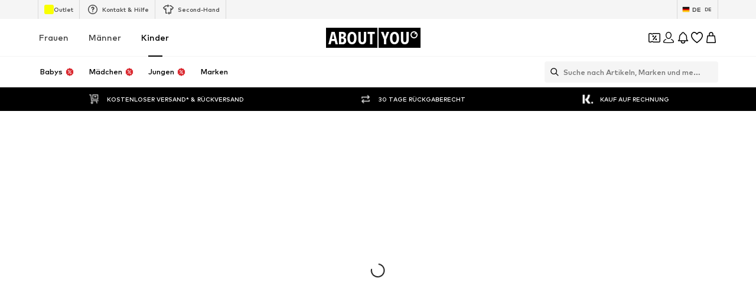

--- FILE ---
content_type: application/javascript
request_url: https://assets.aboutstatic.com/assets/BrandShopPage.eager-H-MqFVSC.js
body_size: 1438
content:
import{j as t,s as S,C as o,I as f,B as x,r,bQ as B,bR as c,_ as l,bS as h,ak as g,bT as u}from"./index-sqOAm-Mz.js";import{u as y}from"./useADPPreload--udA5qJC.js";import{u as j}from"./useProductStreamDisplayState-Cg4OXhzT.js";import{u as T,S as C}from"./CouponCard-BGi9kYeV.js";import{B as P,a as I,b as v,c as A,d as E,e as _,f as w,g as R}from"./BrandShopStreamHeader-BooHzj2c.js";import{a as M}from"./StreamHeaderErrorView-CEc1__L6.js";import{T as O}from"./Tooltip-BUlS-qiM.js";import{S as F}from"./FilterSectionSorting-B1WhmTnx.js";import{I as D}from"./InteractiveProductTile-NsWnjvz0.js";import{P as k}from"./ProductMiniAdpWithBasketFlyout-Du742nmp.js";import"./HeroNotificationInDiscountBanner-Ce_c3Vy0.js";import"./Sizes.eager-BC_8nvf4.js";import"./useIsMounted-BHdQySsK.js";import"./PriceBox-BT_4jWm4.js";import"./header-background-expanded-BT9nMqsL.js";import"./FadeTransition-Dk6Z5Xye.js";import"./useGetBasketPageSection-BkFZfRB_.js";import"./MerchantLegalInfoWrapperHandler-DjFLgtFF.js";import"./BadgeList-BGU-H04Q.js";import"./defaults-CMyDfqi1.js";import"./useTilesSlider-Dy1xkCsq.js";import"./bapiProduct-CP_h1uEr.js";import"./CouponInfoContentPopper-B0tbadsv.js";import"./HorizontalList-CbrhSx86.js";import"./content_blocks-DvHkCmsa.js";import"./Dropdown-DAtEt93J.js";import"./stream_progress-yLb4kCZS.js";import"./SizeAdvisorWidget-C2fa6gI5.js";import"./Checkbox-YxRk02cv.js";import"./BrandLogo-DfcsZgEa.js";import"./Headings-DkmfZrtH.js";import"./HorizontalSlider-D2cklyng.js";import"./Advertisement-Dc1-sbY2.js";import"./InitializeAbTestsConditionally.eager-D2mdC_JZ.js";import"./TextInput-awjAzL8w.js";import"./Toggle-D0C6r-s1.js";import"./getCategoryTreeNavigationMock-BHACQVZX.js";import"./trackContentInteraction-qJt1c9BU.js";import"./FullWidthImage-C_XrmhfA.js";import"./useAnyFilterFlyoutOpened-BfEGes9A.js";import"./useIsInitialStreamRequestEmpty-DLNc2lcf.js";import"./transforms-FVVq4Wtr.js";import"./OutfitSlider-CK-tnPZo.js";import"./useSuccessFlyoutOpenedState-DAqi_EoS.js";import"./BasketUrgencyHint-Cp_-0kOc.js";import"./gender_switch_element-B1Ozg24-.js";import"./ProductStreamStructureMarkup-BZa1VvI6.js";import"./FollowBrand-CsUUB2nu.js";import"./CardImage-w5wgEyc4.js";import"./UspList-CmtcCkV_.js";import"./useOnPushNotificationToggle-By5ptQ6f.js";import"./BasketFlyout-ChnTl9yj.js";const b=({className:e,label:n,icon:i,iconSize:p="S",iconColor:m=o.Grey1,backgroundColor:s=o.White,onClick:d,dataTestId:a})=>t.jsx(O,{label:n,placement:"bottom-center",children:t.jsx(W,{$backgroundColor:s,"data-testid":a,className:e,onClick:d,"aria-label":void 0,size:"sm",round:!0,children:t.jsx(f,{"data-testid":`${a}_Icon`,asset:i,size:p,fill:m})})}),N=()=>x,H=()=>({$backgroundColor:e})=>e!=null?e:"",z=()=>({$backgroundColor:e})=>e===o.White?o.Black:o.Grey1,W=S(N())({name:"StyledCircleButton",class:"s155mupv",propsAsIs:!0,vars:{"s155mupv-0":[H()],"s155mupv-1":[z()]}}),Kt=()=>{const{productImageType:e,updateProductImageType:n}=j(),i=r.useRef(null),p={tilesBeforeFirstDisplay:1e4,tilesBeforeConsecutivelyDisplay:1e4},{open:m}=T(),s=r.useRef(null);return y(),t.jsxs(r.StrictMode,{children:[t.jsx(P,{}),t.jsx(M,{}),t.jsx(I,{HeaderElements:({brand:d,linksSection:a})=>t.jsxs(t.Fragment,{children:[t.jsx(v,{linksSection:a,BackButtonComponent:b,iconSize:"XS",iconColor:o.Black}),t.jsx(A,{brand:d})]}),landscape:!0}),t.jsx(B,{defaultOffsetTop:c,as:F,split:"30:70",splitMedium:"20:80",splitLarge:"15:85",reducePadding:!0,refStart:i,contentStart:t.jsx(r.Suspense,{children:t.jsx(h,{overflowScroll:"flow",experimentalNative:!0,container:i,style:{zIndex:g.CATEGORY_TREE},defaultOffsetTop:c,children:t.jsx(K,{})})}),contentEnd:t.jsxs(G,{children:[t.jsx(E,{productImageType:e,onChangeProductImageType:n,inlineFiltersRef:s}),t.jsxs(L,{children:[t.jsx(_,{inlineFiltersRef:s}),t.jsx(r.Suspense,{children:t.jsx(w,{constrainStoryTilesToViewportBoundary:!0,gridColumns:void 0,loadMoreComponentDisplayConfig:p,interactiveHoverMode:!0,onClickAddCta:m,ProductTileComponent:D,layoutConfig:{layout:"desktop"}})})]})]})}),t.jsx(k,{showAddToWishlistButton:!0,sizeSelectionStateManagerKey:C.MAIN_SIZE_SELECTION})]})},G=l.section.withConfig({componentId:"sc-a92338c1-0"})(["padding-top:","px;"],u),K=l(R).withConfig({componentId:"sc-a92338c1-1"})(["padding-top:","px;word-break:break-word;"],u),L=l.div.withConfig({componentId:"sc-a92338c1-2"})(["overflow:hidden;"]);export{Kt as BrandShopPage};
//# sourceMappingURL=BrandShopPage.eager-H-MqFVSC.js.map


--- FILE ---
content_type: application/javascript
request_url: https://assets.aboutstatic.com/assets/FollowBrand-CsUUB2nu.js
body_size: 1423
content:
import{r as l,co as W,j as i,s as p,O as G,b6 as S,cp as y,bu as B,cq as Y,cr as k,bm as A,m as R,I as v,Q as f,B as D}from"./index-sqOAm-Mz.js";import{g as F,B as z}from"./Sizes.eager-BC_8nvf4.js";import{u as C}from"./trackContentInteraction-qJt1c9BU.js";const I=()=>{},E=s=>{const e=l.useRef(null),r=l.useRef(!1),{ref:t,inView:a}=W({threshold:.05,triggerOnce:!1,skip:!s});return l.useEffect(()=>{if(e.current){if(!a){e.current.pause();return}if(r.current){e.current.play().catch(I);return}e.current.readyState===0?e.current.load():(r.current=!0,e.current.play().catch(I))}},[a]),{containerRef:t,handleCanPlay:()=>{var n;r.current=!0,a&&((n=e.current)==null||n.play().catch(I))},videoRef:e}},_=({"data-testid":s,className:e,style:r,video:t,image:a,...o})=>{const{containerRef:n,handleCanPlay:u,videoRef:c}=E(t);return i.jsx(H,{"data-testid":s,className:e,style:r,ref:n,children:t?i.jsx("video",{...o,disablePictureInPicture:!0,disableRemotePlayback:!0,playsInline:!0,muted:!0,loop:!0,controls:!1,src:t.url,"aria-label":t.description,preload:"auto",poster:t.fallbackImage.url,onCanPlay:u,ref:c}):a})},H=p("div")({name:"Wrapper",class:"w13dap5a",propsAsIs:!1}),V="[data-uri]",$=s=>i.jsx(F,{...s,icon:V,iconSize:"S"}),q=({className:s,...e})=>i.jsx(L,{className:s,children:i.jsx(z,{...e})}),L=p("div")({name:"TileWrapper",class:"tw2zk7y",propsAsIs:!1}),ee=({brand:s,className:e,hideFollowBrandLabel:r,iconPosition:t,iconSize:a,onClick:o,promotionTracker:n,style:u})=>{const{t:c}=G(),{device:b}=S(),{showUserAuthenticationPrompt:h}=y(),g=B(),M=Y({mission:"likeBrandMission"}),{isFollowed:m,toggleFollow:P}=C({brand:s,promotionTracker:n,onFollowSuccess:()=>{g&&M(s.id)}}),{isAuthenticated:d}=k(),j=l.useRef(d);j.current=d;const Z=w=>{w.stopPropagation(),w.preventDefault(),o==null||o();const x=d;h({context:"follow-brand",needsCheckoutSession:!1,onSuccess:()=>{setTimeout(()=>{P();const N=j.current;x!==void 0&&x!==N&&window.scrollTo(0,0)})}})},T=c(m?"Following":"Follow");return i.jsxs(J,{"data-testid":"followBrand",className:e,style:u,onClick:Z,"aria-label":void 0,$iconPosition:t,size:"fit-width",children:[i.jsx(A,{mounted:!r,duration:250,children:i.jsx(R,{color:"White",size:"px12",weight:"mediumBold",children:T})}),i.jsx(v,{asset:m?f.CheckmarkCircle:f.AddCircleFill,size:a!=null?a:b==="desktop"?"M":"S",fill:"White"})]})},X=()=>D,O=()=>({$iconPosition:s})=>s==="left"?"row-reverse":"row",J=p(X())({name:"Wrapper",class:"wnj271n",propsAsIs:!0,vars:{"wnj271n-0":[O()]}});export{ee as F,q as H,$ as S,_ as V};
//# sourceMappingURL=FollowBrand-CsUUB2nu.js.map


--- FILE ---
content_type: application/javascript
request_url: https://assets.aboutstatic.com/assets/Accordion-BaPyjoMD.js
body_size: 974
content:
import{r as s,j as t,_ as U,W as $,bb as g,I as M,Q as P,bD as N,s as d,cm as V,cn as X,ag as q,m as z}from"./index-sqOAm-Mz.js";import{F as G}from"./HorizontalList-CbrhSx86.js";const Q=e=>s.useMemo(()=>{var i;const r=(i=e.split("?")[0])!=null?i:e,a=new URLSearchParams;return a.set("height","180"),a.set("width","180"),`${r}?${a.toString()}`},[e]),J=U("div").withConfig({componentId:"sc-9f8358a9-0"})(["display:block;flex-grow:0;flex-shrink:0;width:32px;height:32px;flex-basis:32px;background-size:contain;background-repeat:no-repeat;",";",";"],({imageUrl:e})=>e&&$(["background-image:url(",");"],e),({size:e})=>e&&$(["width:",";height:",";flex-basis:",";"],`${g[e]}px`,`${g[e]}px`,`${g[e]}px`)),ce=({imageUrl:e,size:r,className:a})=>{const i=Q(e);return t.jsx(J,{imageUrl:i,size:r,className:a})},K=({isOpen:e})=>t.jsx(M,{"data-testid":"accordionToggleIcon",size:"XXS",asset:e?P.ArrowUp:P.ArrowDown}),de=({id:e,withContentTeaser:r,toggleContent:a,content:i,className:E,style:_,scrollTitleInView:b,onOpen:l,onClose:o,trackClose:p,trackOpen:x,"data-testid":B="accordionContainer",ToggleIcon:F=K,alwaysRenderContent:H})=>{const[n,k]=s.useState(!1),[D,f]=s.useState(0),[I,W]=s.useState(0),j=s.useRef(null),h=s.useRef(null),m=s.useRef(null),v=s.useMemo(()=>`accordionContentContainer${e?"-"+e:""}`,[e]),C=s.useCallback(c=>{c!==null&&(j.current=c,W(c.clientHeight))},[]),L=()=>{n?p==null||p():x==null||x(),k(!n)},w=s.useCallback(()=>{var S;if(l==null||l(),!b)return;const c=N(()=>{var u;(u=h.current)==null||u.scrollIntoView({behavior:"smooth"})},200),R=u=>{var A;u.propertyName==="max-height"&&(X(h.current)||c(),(A=m.current)==null||A.removeEventListener("transitionend",R))};(S=m.current)==null||S.addEventListener("transitionend",R)},[l,b]);s.useEffect(()=>{n?(f(I),w()):!n&&r?(f(60),o==null||o()):(f(0),o==null||o())},[I,n,r,o,w]);const y=t.jsx("div",{ref:C,children:typeof a=="string"?t.jsx(T,{children:a}):a});return t.jsxs(Y,{"data-testid":B,className:E,style:_,children:[t.jsxs(O,{"aria-controls":v,"aria-pressed":"false",onClick:L,"data-testid":"accordionTitleContainer",ref:h,"aria-label":void 0,"aria-expanded":n,children:[typeof i=="string"?t.jsx(T,{children:i}):i,t.jsx(F,{isOpen:!!(n&&a)})]}),t.jsx(re,{position:"bottom",size:"5rem",visible:!!r&&!n,children:t.jsx(ne,{id:v,$height:D,"data-testid":"accordionContent","aria-hidden":!n,ref:m,inert:!n,children:H?t.jsx(t.Fragment,{children:y}):t.jsx(V,{duration:0,delay:{mount:0,unmount:120},nodeRef:j,mounted:n||!!r,children:y})})})]})},Y=d("div")({name:"Wrapper",class:"w1hobvcc",propsAsIs:!1}),Z=()=>q,O=d(Z())({name:"TitleContainer",class:"tsnpabm",propsAsIs:!0}),ee=()=>({$height:e})=>`${e}px`,te=()=>({$height:e})=>e>0?"1.2rem":0,ne=d("div")({name:"ContentContainer",class:"cd0k8iw",propsAsIs:!1,vars:{"cd0k8iw-0":[ee()],"cd0k8iw-1":[te()]}}),se=()=>z,T=d(se())({name:"Text",class:"tcdn4qj",propsAsIs:!0}),ae=()=>G,re=d(ae())({name:"StyledFadePanel",class:"sb3ulba",propsAsIs:!0});export{de as A,K as D,ce as P};
//# sourceMappingURL=Accordion-BaPyjoMD.js.map


--- FILE ---
content_type: image/svg+xml
request_url: https://assets.aboutstatic.com/assets/ic-search-CeyTY7gG.svg
body_size: -608
content:
<svg xmlns="http://www.w3.org/2000/svg" viewBox="0 0 24 24">
  <path d="M15.998 14.804l-.013-.2a7.229 7.229 0 10-1.382 1.382l.201.012L19.806 21 21 19.806l-5.002-5.002zm-5.769.965a5.54 5.54 0 110-11.08 5.54 5.54 0 010 11.08z"/>
</svg>


--- FILE ---
content_type: application/javascript
request_url: https://assets.aboutstatic.com/assets/service.grpc-djfRnN9r.js
body_size: 4111
content:
import{bI as c,bJ as k,bG as u,eP as A,bK as p,eQ as E,bH as h,bL as m,q as x,e as i,aW as l,i as a,aX as d,e1 as q,bf as y,be as H,fB as M,aK as ht,b5 as O,bg as P,cY as gt,bd as rt,h as I,fD as U,aL as mt,aQ as w,dc as C,eM as _,bi as V,gh as dt,eO as B,ev as z}from"./index-sqOAm-Mz.js";import{I as K,a as St,J as S,n as vt,o as yt,p as ft,q as Tt,K as J,L as f,v as _t,r as Bt,s as Gt,d as Q,h as j,w as W,i as Rt,M as Ht}from"./navigation_section-DfLV4Wc3.js";import{h as T,l as g,m as r,n as G,j as R,o as Pt}from"./content_blocks-DvHkCmsa.js";import{t as X,b as v,e as b,n as F,D as It,l as Y,o as $,c as N,B as Nt,z as D}from"./colors-Bo8EDYk4.js";import{d as Z}from"./stream_progress-yLb4kCZS.js";import{f as Dt}from"./sections-CWNQKH-l.js";import"./minimal-DHA-znKz.js";import"./coins_history_transaction-5_PmT2Qv.js";const wt=()=>({content:r(),duration:E(),tracker:p()}),Ct=(t,s)=>{const o=t.pos+s,e=wt();for(;t.pos<o;){const n=t.uint32();switch(n>>>3){case 1:e.content=g(t,t.uint32());break;case 2:e.cta=T(t,t.uint32());break;case 3:e.duration=A(t,t.uint32());break;case 16:e.tracker=u(t,t.uint32());break;default:t.skipType(n&7);break}}return e},Vt=()=>({highlightId:0,icon:k(),label:"",isHighlighted:!1,slides:[]}),Ft=(t,s)=>{const o=t.pos+s,e=Vt();for(;t.pos<o;){const n=t.uint32();switch(n>>>3){case 1:e.highlightId=t.int64().toNumber();break;case 2:e.icon=c(t,t.uint32());break;case 3:e.label=t.string();break;case 4:e.isHighlighted=t.bool();break;case 5:e.slides.push(Ct(t,t.uint32()));break;default:t.skipType(n&7);break}}return e},$t=()=>({message:""}),tt=(t,s)=>{const o=t.pos+s,e=$t();for(;t.pos<o;){const n=t.uint32();switch(n>>>3){case 1:e.message=t.string();break;default:t.skipType(n&7);break}}return e},qt=()=>({message:""}),et=(t,s)=>{const o=t.pos+s,e=qt();for(;t.pos<o;){const n=t.uint32();switch(n>>>3){case 1:e.message=t.string();break;default:t.skipType(n&7);break}}return e},Lt=t=>{switch(t.int32()){case 0:return 0;case 1:return 1;case 2:return 2;case 3:return 3;default:return 0}},At=()=>({id:0,packageId:0,images:st(),coverElements:[],title:"",tracking:nt(),target:m()}),Et=(t,s)=>{const o=t.pos+s,e=At();for(;t.pos<o;){const n=t.uint32();switch(n>>>3){case 1:e.id=t.int64().toNumber();break;case 7:e.packageId=t.int64().toNumber();break;case 5:e.images=xt(t,t.uint32());break;case 6:e.coverElements.push(ue(t,t.uint32()));break;case 8:e.title=t.string();break;case 9:e.description=t.string();break;case 10:e.tracking=Mt(t,t.uint32());break;case 11:e.target=h(t,t.uint32());break;case 3:e.type={$case:"regular",regular:Yt(t,t.uint32())};break;case 4:e.type={$case:"liveShow",liveShow:Qt(t,t.uint32())};break;default:t.skipType(n&7);break}}return e},st=()=>({landscapeImage:k(),portraitImage:k(),squareImage:k()}),xt=(t,s)=>{const o=t.pos+s,e=st();for(;t.pos<o;){const n=t.uint32();switch(n>>>3){case 1:e.landscapeImage=c(t,t.uint32());break;case 2:e.portraitImage=c(t,t.uint32());break;case 3:e.squareImage=c(t,t.uint32());break;default:t.skipType(n&7);break}}return e},nt=()=>({destination:""}),Mt=(t,s)=>{const o=t.pos+s,e=nt();for(;t.pos<o;){const n=t.uint32();switch(n>>>3){case 1:e.destination=t.string();break;default:t.skipType(n&7);break}}return e},Ot=()=>({startsAt:new Date,showCountdown:!1}),ot=(t,s)=>{const o=t.pos+s,e=Ot();for(;t.pos<o;){const n=t.uint32();switch(n>>>3){case 1:e.startsAt=X(x(t,t.uint32()));break;case 2:e.showCountdown=t.bool();break;case 3:e.reminderSubscription=zt(t,t.uint32());break;default:t.skipType(n&7);break}}return e},Ut=()=>({hasUserSubscribedForReminder:!1}),zt=(t,s)=>{const o=t.pos+s,e=Ut();for(;t.pos<o;){const n=t.uint32();switch(n>>>3){case 1:e.hasUserSubscribedForReminder=t.bool();break;default:t.skipType(n&7);break}}return e},Kt=()=>({}),it=(t,s)=>{const o=t.pos+s,e=Kt();for(;t.pos<o;){const n=t.uint32();switch(n>>>3){default:t.skipType(n&7);break}}return e},Jt=()=>({liveShowId:""}),Qt=(t,s)=>{const o=t.pos+s,e=Jt();for(;t.pos<o;){const n=t.uint32();switch(n>>>3){case 6:e.liveShowId=t.string();break;case 1:e.state={$case:"upcoming",upcoming:ot(t,t.uint32())};break;case 2:e.state={$case:"live",live:Wt(t,t.uint32())};break;case 3:e.state={$case:"past",past:it(t,t.uint32())};break;default:t.skipType(n&7);break}}return e},jt=()=>({liveShowState:0}),Wt=(t,s)=>{const o=t.pos+s,e=jt();for(;t.pos<o;){const n=t.uint32();switch(n>>>3){case 1:e.liveShowState=Lt(t);break;default:t.skipType(n&7);break}}return e},Xt=()=>({}),Yt=(t,s)=>{const o=t.pos+s,e=Xt();for(;t.pos<o;){const n=t.uint32();switch(n>>>3){case 4:e.earlyAccess=te(t,t.uint32());break;case 1:e.state={$case:"upcoming",upcoming:ot(t,t.uint32())};break;case 2:e.state={$case:"live",live:ce(t,t.uint32())};break;case 3:e.state={$case:"past",past:it(t,t.uint32())};break;case 5:e.endCondition={$case:"dateLimitation",dateLimitation:se(t,t.uint32())};break;case 6:e.endCondition={$case:"stockLimitation",stockLimitation:oe(t,t.uint32())};break;default:t.skipType(n&7);break}}return e},Zt=()=>({isInEarlyAccessPeriod:!1,hasUserSignedUpForEarlyAccess:!1}),te=(t,s)=>{const o=t.pos+s,e=Zt();for(;t.pos<o;){const n=t.uint32();switch(n>>>3){case 1:e.isInEarlyAccessPeriod=t.bool();break;case 2:e.hasUserSignedUpForEarlyAccess=t.bool();break;default:t.skipType(n&7);break}}return e},ee=()=>({endsAt:new Date}),se=(t,s)=>{const o=t.pos+s,e=ee();for(;t.pos<o;){const n=t.uint32();switch(n>>>3){case 1:e.endsAt=X(x(t,t.uint32()));break;default:t.skipType(n&7);break}}return e},ne=()=>({percentageSold:0}),oe=(t,s)=>{const o=t.pos+s,e=ne();for(;t.pos<o;){const n=t.uint32();switch(n>>>3){case 1:e.percentageSold=t.int64().toNumber();break;default:t.skipType(n&7);break}}return e},ie=()=>({}),ce=(t,s)=>{const o=t.pos+s,e=ie();for(;t.pos<o;){const n=t.uint32();switch(n>>>3){default:t.skipType(n&7);break}}return e},ae=()=>({}),ue=(t,s)=>{const o=t.pos+s,e=ae();for(;t.pos<o;){const n=t.uint32();switch(n>>>3){case 1:e.type={$case:"headline",headline:t.string()};break;case 2:e.type={$case:"subline",subline:t.string()};break;case 3:e.type={$case:"logo",logo:c(t,t.uint32())};break;default:t.skipType(n&7);break}}return e},pe=(t,s)=>(i(t.uint32(10).fork(),s.config).ldelim(),l(t.uint32(130).fork(),s.brand).ldelim(),a(t.uint32(136),s.targetGroup),t.uint32(144).bool(s.isMultiBrand),s.category!==void 0&&d(t.uint32(154).fork(),s.category).ldelim(),t),le=()=>({brand:f(),badges:[],shopHeadline:"",targetGroups:[],shopTab:ct(),linksSection:J()}),be=(t,s)=>{const o=t.pos+s,e=le();for(;t.pos<o;){const n=t.uint32();switch(n>>>3){case 1:e.brand=S(t,t.uint32());break;case 2:e.badges.push(St(t,t.uint32()));break;case 3:e.aboutBrand=he(t,t.uint32());break;case 4:e.subBrands=re(t,t.uint32());break;case 5:e.shopHeadline=t.string();break;case 6:e.targetGroups.push(ve(t,t.uint32()));break;case 7:e.targetGroupSwitch=fe(t,t.uint32());break;case 8:e.shopTab=Te(t,t.uint32());break;case 9:e.discoverTab=Be(t,t.uint32());break;case 10:e.linksSection=K(t,t.uint32());break;default:t.skipType(n&7);break}}return e},ke=()=>({brand:f(),cover:r(),title:"",headline:"",content:""}),he=(t,s)=>{const o=t.pos+s,e=ke();for(;t.pos<o;){const n=t.uint32();switch(n>>>3){case 1:e.brand=S(t,t.uint32());break;case 2:e.cover=g(t,t.uint32());break;case 3:e.title=t.string();break;case 4:e.headline=t.string();break;case 5:e.content=t.string();break;default:t.skipType(n&7);break}}return e},ge=()=>({subBrands:[],parentBrandId:0,parentBrand:f()}),re=(t,s)=>{const o=t.pos+s,e=ge();for(;t.pos<o;){const n=t.uint32();switch(n>>>3){case 1:e.subBrands.push(de(t,t.uint32()));break;case 2:e.parentBrandId=t.int64().toNumber();break;case 3:e.parentBrand=S(t,t.uint32());break;default:t.skipType(n&7);break}}return e},me=()=>({brand:V(),isEnabled:!1,brandPreview:f(),url:m()}),de=(t,s)=>{const o=t.pos+s,e=me();for(;t.pos<o;){const n=t.uint32();switch(n>>>3){case 1:e.brand=w(t,t.uint32());break;case 2:e.isEnabled=t.bool();break;case 3:e.brandPreview=S(t,t.uint32());break;case 4:e.url=h(t,t.uint32());break;default:t.skipType(n&7);break}}return e},Se=()=>({targetGroup:0,label:"",shopPath:m(),isDiscoverEnabled:!1}),ve=(t,s)=>{const o=t.pos+s,e=Se();for(;t.pos<o;){const n=t.uint32();switch(n>>>3){case 1:e.targetGroup=I(t);break;case 2:e.label=t.string();break;case 3:e.shopPath=h(t,t.uint32());break;case 4:e.isDiscoverEnabled=t.bool();break;case 5:e.discoverPath=h(t,t.uint32());break;default:t.skipType(n&7);break}}return e},ye=()=>({targetGroup:0,toastMessage:"",showToast:!1}),fe=(t,s)=>{const o=t.pos+s,e=ye();for(;t.pos<o;){const n=t.uint32();switch(n>>>3){case 1:e.targetGroup=I(t);break;case 2:e.toastMessage=t.string();break;case 3:e.showToast=t.bool();break;default:t.skipType(n&7);break}}return e},ct=()=>({label:"",path:m()}),Te=(t,s)=>{const o=t.pos+s,e=ct();for(;t.pos<o;){const n=t.uint32();switch(n>>>3){case 2:e.label=t.string();break;case 3:e.path=h(t,t.uint32());break;default:t.skipType(n&7);break}}return e},_e=()=>({theme:at(),label:"",path:m(),updatedRecently:!1}),Be=(t,s)=>{const o=t.pos+s,e=_e();for(;t.pos<o;){const n=t.uint32();switch(n>>>3){case 1:e.theme=Ge(t,t.uint32());break;case 2:e.label=t.string();break;case 3:e.path=h(t,t.uint32());break;case 10:e.updatedRecently=t.bool();break;default:t.skipType(n&7);break}}return e},at=()=>({}),Ge=(t,s)=>{const o=t.pos+s,e=at();for(;t.pos<o;){const n=t.uint32();switch(n>>>3){case 1:e.type={$case:"light",light:L(t,t.uint32())};break;case 2:e.type={$case:"dark",dark:L(t,t.uint32())};break;default:t.skipType(n&7);break}}return e},Re=()=>({}),L=(t,s)=>{const o=t.pos+s,e=Re();for(;t.pos<o;){const n=t.uint32();switch(n>>>3){default:t.skipType(n&7);break}}return e},He=(t,s)=>(i(t.uint32(10).fork(),s.config).ldelim(),l(t.uint32(18).fork(),s.brand).ldelim(),a(t.uint32(24),s.targetGroup),t.uint32(32).bool(s.isMultiBrand),s.category!==void 0&&d(t.uint32(42).fork(),s.category).ldelim(),t),Pe=()=>({brand:f(),shopHeadline:"",targetGroups:[],linksSection:J()}),Ie=(t,s)=>{const o=t.pos+s,e=Pe();for(;t.pos<o;){const n=t.uint32();switch(n>>>3){case 1:e.brand=S(t,t.uint32());break;case 2:e.aboutBrand=De(t,t.uint32());break;case 3:e.subBrands=Ce(t,t.uint32());break;case 4:e.shopHeadline=t.string();break;case 5:e.targetGroups.push(qe(t,t.uint32()));break;case 6:e.targetGroupSwitch=Ae(t,t.uint32());break;case 7:e.linksSection=K(t,t.uint32());break;default:t.skipType(n&7);break}}return e},Ne=()=>({brand:f(),cover:r(),title:"",headline:"",content:""}),De=(t,s)=>{const o=t.pos+s,e=Ne();for(;t.pos<o;){const n=t.uint32();switch(n>>>3){case 1:e.brand=S(t,t.uint32());break;case 2:e.cover=g(t,t.uint32());break;case 3:e.title=t.string();break;case 4:e.headline=t.string();break;case 5:e.content=t.string();break;default:t.skipType(n&7);break}}return e},we=()=>({subBrands:[],parentBrand:V()}),Ce=(t,s)=>{const o=t.pos+s,e=we();for(;t.pos<o;){const n=t.uint32();switch(n>>>3){case 1:e.subBrands.push(Fe(t,t.uint32()));break;case 2:e.parentBrand=w(t,t.uint32());break;default:t.skipType(n&7);break}}return e},Ve=()=>({brand:V(),isEnabled:!1,whiteLogoImage:k(),logoImage:k(),url:m()}),Fe=(t,s)=>{const o=t.pos+s,e=Ve();for(;t.pos<o;){const n=t.uint32();switch(n>>>3){case 1:e.brand=w(t,t.uint32());break;case 2:e.isEnabled=t.bool();break;case 3:e.whiteLogoImage=c(t,t.uint32());break;case 4:e.logoImage=c(t,t.uint32());break;case 5:e.url=h(t,t.uint32());break;default:t.skipType(n&7);break}}return e},$e=()=>({targetGroup:0,label:"",shopPath:m()}),qe=(t,s)=>{const o=t.pos+s,e=$e();for(;t.pos<o;){const n=t.uint32();switch(n>>>3){case 1:e.targetGroup=I(t);break;case 2:e.label=t.string();break;case 3:e.shopPath=h(t,t.uint32());break;default:t.skipType(n&7);break}}return e},Le=()=>({targetGroup:0}),Ae=(t,s)=>{const o=t.pos+s,e=Le();for(;t.pos<o;){const n=t.uint32();switch(n>>>3){case 1:e.targetGroup=I(t);break;case 2:e.toastMessage=t.string();break;default:t.skipType(n&7);break}}return e},Ee=(t,s)=>(i(t.uint32(10).fork(),s.config).ldelim(),l(t.uint32(130).fork(),s.brand).ldelim(),a(t.uint32(136),s.targetGroup),s.category!==void 0&&d(t.uint32(146).fork(),s.category).ldelim(),v(t.uint32(154).fork(),s.appliedFilters).ldelim(),t.uint32(160).bool(s.isMultiBrand),s.reductionsState!==void 0&&b(t.uint32(170).fork(),s.reductionsState).ldelim(),t),xe=()=>({categories:[],title:"",appliedFiltersCount:0,hideFiltersEntry:!1}),Me=(t,s)=>{const o=t.pos+s,e=xe();for(;t.pos<o;){const n=t.uint32();switch(n>>>3){case 1:e.parentCategory=q(t,t.uint32());break;case 2:e.categories.push(q(t,t.uint32()));break;case 3:e.title=t.string();break;case 4:e.appliedFiltersCount=t.int64().toNumber();break;case 5:e.hideFiltersEntry=t.bool();break;case 8:e.seoSubline=t.string();break;default:t.skipType(n&7);break}}return e},Oe=(t,s)=>(i(t.uint32(10).fork(),s.config).ldelim(),l(t.uint32(130).fork(),s.brand).ldelim(),a(t.uint32(136),s.targetGroup),s.category!==void 0&&d(t.uint32(146).fork(),s.category).ldelim(),v(t.uint32(154).fork(),s.appliedFilters).ldelim(),t.uint32(160).bool(s.isMultiBrand),s.reductionsState!==void 0&&b(t.uint32(170).fork(),s.reductionsState).ldelim(),t),Ue=()=>({filters:[],appliedFilters:$(),appliedFiltersCount:0,title:"",hideProductCount:!1}),ze=(t,s)=>{const o=t.pos+s,e=Ue();for(;t.pos<o;){const n=t.uint32();switch(n>>>3){case 1:e.filters.push(It(t,t.uint32()));break;case 2:e.productCount=t.int64().toNumber();break;case 3:e.appliedFilters=F(t,t.uint32());break;case 4:e.appliedFiltersCount=t.int64().toNumber();break;case 5:e.title=t.string();break;case 6:e.hideProductCount=t.bool();break;case 7:e.popularFilters=vt(t,t.uint32());break;case 8:e.seoSubline=t.string();break;default:t.skipType(n&7);break}}return e},Ke=(t,s)=>(i(t.uint32(10).fork(),s.config).ldelim(),y(t.uint32(18).fork(),s.session).ldelim(),l(t.uint32(130).fork(),s.brand).ldelim(),a(t.uint32(136),s.targetGroup),t),Je=()=>({brands:[]}),Qe=(t,s)=>{const o=t.pos+s,e=Je();for(;t.pos<o;){const n=t.uint32();switch(n>>>3){case 1:e.brands.push(S(t,t.uint32()));break;default:t.skipType(n&7);break}}return e},je=(t,s)=>{i(t.uint32(10).fork(),s.config).ldelim(),y(t.uint32(18).fork(),s.session).ldelim(),a(t.uint32(128),s.targetGroup),s.category!==void 0&&d(t.uint32(138).fork(),s.category).ldelim(),l(t.uint32(146).fork(),s.brand).ldelim(),v(t.uint32(154).fork(),s.appliedFilters).ldelim(),O(t.uint32(162).fork(),s.pagination).ldelim(),t.uint32(168).bool(s.isMultiBrand),t.uint32(176).bool(s.isSizeFinderEnabled),Y(t.uint32(184),s.sortOptions),b(t.uint32(194).fork(),s.reductionsState).ldelim(),t.uint32(202).fork();for(const o of s.firstProductIds)t.int64(o);return t.ldelim(),s.basketToken!==void 0&&P(t.uint32(210).fork(),s.basketToken).ldelim(),t.uint32(216).bool(s.enableFitmatch),t},We=()=>({items:[],appliedFilters:$(),itemsPreferences:mt(),trackingData:U(),pagination:ut()}),Xe=(t,s)=>{const o=t.pos+s,e=We();for(;t.pos<o;){const n=t.uint32();switch(n>>>3){case 1:e.items.push(pt(t,t.uint32()));break;case 2:e.nextState=t.bytes();break;case 3:e.appliedFilters=F(t,t.uint32());break;case 4:e.itemsPreferences=ht(t,t.uint32());break;case 5:e.trackingData=M(t,t.uint32());break;case 6:e.pagination=Ye(t,t.uint32());break;case 7:e.basketToken=H(t,t.uint32());break;default:t.skipType(n&7);break}}return e},ut=()=>({total:0}),Ye=(t,s)=>{const o=t.pos+s,e=ut();for(;t.pos<o;){const n=t.uint32();switch(n>>>3){case 1:e.total=t.int64().toNumber();break;default:t.skipType(n&7);break}}return e},Ze=(t,s)=>(i(t.uint32(10).fork(),s.config).ldelim(),y(t.uint32(18).fork(),s.session).ldelim(),t.uint32(130).bytes(s.streamState),b(t.uint32(138).fork(),s.reductionsState).ldelim(),s.basketToken!==void 0&&P(t.uint32(146).fork(),s.basketToken).ldelim(),t),ts=()=>({items:[]}),es=(t,s)=>{const o=t.pos+s,e=ts();for(;t.pos<o;){const n=t.uint32();switch(n>>>3){case 1:e.items.push(pt(t,t.uint32()));break;case 2:e.nextState=t.bytes();break;case 3:e.basketToken=H(t,t.uint32());break;default:t.skipType(n&7);break}}return e},ss=()=>({streamPosition:0}),pt=(t,s)=>{const o=t.pos+s,e=ss();for(;t.pos<o;){const n=t.uint32();switch(n>>>3){case 5:e.streamPosition=t.int64().toNumber();break;case 1:e.type={$case:"productSection",productSection:_t(t,t.uint32())};break;case 2:e.type={$case:"endOfStream",endOfStream:tt(t,t.uint32())};break;case 3:e.type={$case:"progress",progress:Z(t,t.uint32())};break;case 4:e.type={$case:"startOfAdditionalStream",startOfAdditionalStream:et(t,t.uint32())};break;default:t.skipType(n&7);break}}return e},ns=(t,s)=>{i(t.uint32(10).fork(),s.config).ldelim(),y(t.uint32(18).fork(),s.session).ldelim(),a(t.uint32(24),s.targetGroup),s.category!==void 0&&d(t.uint32(34).fork(),s.category).ldelim(),l(t.uint32(42).fork(),s.brand).ldelim(),v(t.uint32(50).fork(),s.appliedFilters).ldelim(),O(t.uint32(58).fork(),s.pagination).ldelim(),t.uint32(64).bool(s.isMultiBrand),Y(t.uint32(80),s.sortOptions),b(t.uint32(90).fork(),s.reductionsState).ldelim(),t.uint32(98).fork();for(const o of s.firstProductIds)t.int64(o);return t.ldelim(),s.preferredProductImageType!==void 0&&gt(t.uint32(104),s.preferredProductImageType),s.basketToken!==void 0&&P(t.uint32(114).fork(),s.basketToken).ldelim(),t.uint32(120).bool(s.enableFitmatch),t.uint32(128).bool(s.enableAiuta),s.sortingChannel!==void 0&&t.uint32(138).string(s.sortingChannel),t},os=()=>({items:[],appliedFilters:$(),trackingData:U(),pagination:lt()}),is=(t,s)=>{const o=t.pos+s,e=os();for(;t.pos<o;){const n=t.uint32();switch(n>>>3){case 1:e.items.push(bt(t,t.uint32()));break;case 2:e.nextState=t.bytes();break;case 3:e.appliedFilters=F(t,t.uint32());break;case 4:e.trackingData=M(t,t.uint32());break;case 5:e.basketToken=H(t,t.uint32());break;case 6:e.pagination=cs(t,t.uint32());break;default:t.skipType(n&7);break}}return e},lt=()=>({total:0}),cs=(t,s)=>{const o=t.pos+s,e=lt();for(;t.pos<o;){const n=t.uint32();switch(n>>>3){case 1:e.total=t.int64().toNumber();break;default:t.skipType(n&7);break}}return e},as=(t,s)=>(i(t.uint32(10).fork(),s.config).ldelim(),y(t.uint32(18).fork(),s.session).ldelim(),t.uint32(26).bytes(s.streamState),s.basketToken!==void 0&&P(t.uint32(34).fork(),s.basketToken).ldelim(),t),us=()=>({items:[]}),ps=(t,s)=>{const o=t.pos+s,e=us();for(;t.pos<o;){const n=t.uint32();switch(n>>>3){case 1:e.items.push(bt(t,t.uint32()));break;case 2:e.nextState=t.bytes();break;case 3:e.basketToken=H(t,t.uint32());break;default:t.skipType(n&7);break}}return e},ls=()=>({streamPosition:0}),bt=(t,s)=>{const o=t.pos+s,e=ls();for(;t.pos<o;){const n=t.uint32();switch(n>>>3){case 1:e.streamPosition=t.int64().toNumber();break;case 2:e.type={$case:"productSection",productSection:Ns(t,t.uint32())};break;case 3:e.type={$case:"highlightsSection",highlightsSection:ks(t,t.uint32())};break;case 4:e.type={$case:"heroTileSection",heroTileSection:Ss(t,t.uint32())};break;case 5:e.type={$case:"heroProductSliderSection",heroProductSliderSection:ys(t,t.uint32())};break;case 6:e.type={$case:"outfitSliderSection",outfitSliderSection:Dt(t,t.uint32())};break;case 7:e.type={$case:"storyTeasersSection",storyTeasersSection:Bs(t,t.uint32())};break;case 8:e.type={$case:"endOfStream",endOfStream:tt(t,t.uint32())};break;case 9:e.type={$case:"progress",progress:Z(t,t.uint32())};break;case 10:e.type={$case:"startOfAdditionalStream",startOfAdditionalStream:et(t,t.uint32())};break;case 11:e.type={$case:"outfitSection",outfitSection:Ts(t,t.uint32())};break;case 12:e.type={$case:"aiutaPromotionSection",aiutaPromotionSection:Ps(t,t.uint32())};break;default:t.skipType(n&7);break}}return e},bs=()=>({headline:"",subline:"",highlights:[]}),ks=(t,s)=>{const o=t.pos+s,e=bs();for(;t.pos<o;){const n=t.uint32();switch(n>>>3){case 1:e.headline=t.string();break;case 2:e.subline=t.string();break;case 3:e.highlights.push(gs(t,t.uint32()));break;default:t.skipType(n&7);break}}return e},hs=()=>({highlightId:0,image:k(),title:"",slides:[],tracker:p()}),gs=(t,s)=>{const o=t.pos+s,e=hs();for(;t.pos<o;){const n=t.uint32();switch(n>>>3){case 1:e.highlightId=t.int64().toNumber();break;case 2:e.image=c(t,t.uint32());break;case 3:e.title=t.string();break;case 4:e.slides.push(ms(t,t.uint32()));break;case 5:e.tracker=u(t,t.uint32());break;default:t.skipType(n&7);break}}return e},rs=()=>({content:r(),duration:E(),tracker:p()}),ms=(t,s)=>{const o=t.pos+s,e=rs();for(;t.pos<o;){const n=t.uint32();switch(n>>>3){case 1:e.content=g(t,t.uint32());break;case 2:e.cta=T(t,t.uint32());break;case 3:e.duration=A(t,t.uint32());break;case 4:e.tracker=u(t,t.uint32());break;default:t.skipType(n&7);break}}return e},ds=()=>({backgroundColor:D(),media:r(),promotionTracker:p()}),Ss=(t,s)=>{const o=t.pos+s,e=ds();for(;t.pos<o;){const n=t.uint32();switch(n>>>3){case 1:e.backgroundColor=N(t,t.uint32());break;case 2:e.headline=R(t,t.uint32());break;case 3:e.media=g(t,t.uint32());break;case 4:e.body=G(t,t.uint32());break;case 5:e.cta=T(t,t.uint32());break;case 6:e.promotionTracker=u(t,t.uint32());break;default:t.skipType(n&7);break}}return e},vs=()=>({backgroundColor:D(),media:r(),promotionTracker:p(),productTiles:[]}),ys=(t,s)=>{const o=t.pos+s,e=vs();for(;t.pos<o;){const n=t.uint32();switch(n>>>3){case 1:e.backgroundColor=N(t,t.uint32());break;case 2:e.headline=R(t,t.uint32());break;case 3:e.media=g(t,t.uint32());break;case 4:e.body=G(t,t.uint32());break;case 5:e.cta=T(t,t.uint32());break;case 6:e.promotionTracker=u(t,t.uint32());break;case 7:e.productTiles.push(j(t,t.uint32()));break;default:t.skipType(n&7);break}}return e},fs=()=>({image:k(),cta:z(),productCount:0,promotionTracker:p()}),Ts=(t,s)=>{const o=t.pos+s,e=fs();for(;t.pos<o;){const n=t.uint32();switch(n>>>3){case 1:e.image=c(t,t.uint32());break;case 2:e.cta=C(t,t.uint32());break;case 3:e.productCount=t.int64().toNumber();break;case 4:e.promotionTracker=u(t,t.uint32());break;default:t.skipType(n&7);break}}return e},_s=()=>({headline:"",subline:"",slide:[]}),Bs=(t,s)=>{const o=t.pos+s,e=_s();for(;t.pos<o;){const n=t.uint32();switch(n>>>3){case 1:e.headline=t.string();break;case 2:e.subline=t.string();break;case 3:e.slide.push(Rs(t,t.uint32()));break;default:t.skipType(n&7);break}}return e},Gs=()=>({teaser:Ht(),promotionTracker:p()}),Rs=(t,s)=>{const o=t.pos+s,e=Gs();for(;t.pos<o;){const n=t.uint32();switch(n>>>3){case 1:e.teaser=W(t,t.uint32());break;case 2:e.promotionTracker=u(t,t.uint32());break;default:t.skipType(n&7);break}}return e},Hs=()=>({headline:"",text:"",cta:z(),modelImages:[],productImages:[]}),Ps=(t,s)=>{const o=t.pos+s,e=Hs();for(;t.pos<o;){const n=t.uint32();switch(n>>>3){case 1:e.headline=t.string();break;case 2:e.text=t.string();break;case 3:e.cta=C(t,t.uint32());break;case 4:e.modelImages.push(c(t,t.uint32()));break;case 5:e.productImages.push(dt(t,t.uint32()));break;default:t.skipType(n&7);break}}return e},Is=()=>({productTile:Rt(),sectionTracker:B()}),Ns=(t,s)=>{const o=t.pos+s,e=Is();for(;t.pos<o;){const n=t.uint32();switch(n>>>3){case 1:e.productTile=j(t,t.uint32());break;case 2:e.sectionTracker=_(t,t.uint32());break;default:t.skipType(n&7);break}}return e},Ds=(t,s)=>{i(t.uint32(10).fork(),s.config).ldelim(),y(t.uint32(18).fork(),s.session).ldelim(),l(t.uint32(130).fork(),s.brandId).ldelim(),a(t.uint32(136),s.targetGroup),t.uint32(146).fork();for(const o of s.lastSeenProductIds)t.int64(o);return t.ldelim(),b(t.uint32(154).fork(),s.reductionsState).ldelim(),t.uint32(160).bool(s.isSizeFinderEnabled),t},ws=()=>({section:kt()}),Cs=(t,s)=>{const o=t.pos+s,e=ws();for(;t.pos<o;){const n=t.uint32();switch(n>>>3){case 1:e.section=Us(t,t.uint32());break;default:t.skipType(n&7);break}}return e},Vs=()=>({tracker:B(),slides:[],headline:Pt()}),Fs=(t,s)=>{const o=t.pos+s,e=Vs();for(;t.pos<o;){const n=t.uint32();switch(n>>>3){case 1:e.tracker=_(t,t.uint32());break;case 2:e.slides.push(qs(t,t.uint32()));break;case 3:e.headline=R(t,t.uint32());break;case 4:e.subline=G(t,t.uint32());break;case 5:e.showAll=C(t,t.uint32());break;default:t.skipType(n&7);break}}return e},$s=()=>({}),qs=(t,s)=>{const o=t.pos+s,e=$s();for(;t.pos<o;){const n=t.uint32();switch(n>>>3){case 1:e.type={$case:"discoveryTeaser",discoveryTeaser:Et(t,t.uint32())};break;case 2:e.type={$case:"product",product:Q(t,t.uint32())};break;case 3:e.type={$case:"teaser",teaser:W(t,t.uint32())};break;case 4:e.type={$case:"outfit",outfit:Nt(t,t.uint32())};break;default:t.skipType(n&7);break}}return e},Ls=()=>({tracker:B(),backgroundColor:D(),media:r(),promotionTracker:p()}),As=(t,s)=>{const o=t.pos+s,e=Ls();for(;t.pos<o;){const n=t.uint32();switch(n>>>3){case 1:e.tracker=_(t,t.uint32());break;case 2:e.backgroundColor=N(t,t.uint32());break;case 3:e.image=c(t,t.uint32());break;case 4:e.headline=R(t,t.uint32());break;case 5:e.media=g(t,t.uint32());break;case 6:e.body=G(t,t.uint32());break;case 7:e.cta=T(t,t.uint32());break;case 8:e.promotionTracker=u(t,t.uint32());break;default:t.skipType(n&7);break}}return e},Es=()=>({tracker:B(),backgroundColor:D(),media:r(),products:[],promotionTracker:p()}),xs=(t,s)=>{const o=t.pos+s,e=Es();for(;t.pos<o;){const n=t.uint32();switch(n>>>3){case 1:e.tracker=_(t,t.uint32());break;case 2:e.backgroundColor=N(t,t.uint32());break;case 3:e.image=c(t,t.uint32());break;case 4:e.headline=R(t,t.uint32());break;case 5:e.body=G(t,t.uint32());break;case 6:e.media=g(t,t.uint32());break;case 7:e.products.push(Q(t,t.uint32()));break;case 8:e.cta=T(t,t.uint32());break;case 9:e.promotionTracker=u(t,t.uint32());break;default:t.skipType(n&7);break}}return e},Ms=()=>({tracker:B(),title:"",highlights:[]}),Os=(t,s)=>{const o=t.pos+s,e=Ms();for(;t.pos<o;){const n=t.uint32();switch(n>>>3){case 1:e.tracker=_(t,t.uint32());break;case 2:e.title=t.string();break;case 3:e.highlights.push(Ft(t,t.uint32()));break;default:t.skipType(n&7);break}}return e},kt=()=>({}),Us=(t,s)=>{const o=t.pos+s,e=kt();for(;t.pos<o;){const n=t.uint32();switch(n>>>3){case 1:e.type={$case:"highlight",highlight:Os(t,t.uint32())};break;case 2:e.type={$case:"hero",hero:As(t,t.uint32())};break;case 3:e.type={$case:"heroProduct",heroProduct:xs(t,t.uint32())};break;case 4:e.type={$case:"slider",slider:Fs(t,t.uint32())};break;default:t.skipType(n&7);break}}return e},zs=(t,s)=>(i(t.uint32(10).fork(),s.config).ldelim(),s.session!==void 0&&rt(t.uint32(18).fork(),s.session).ldelim(),l(t.uint32(130).fork(),s.brand).ldelim(),a(t.uint32(136),s.targetGroup),v(t.uint32(146).fork(),s.appliedFilters).ldelim(),s.category!==void 0&&d(t.uint32(154).fork(),s.category).ldelim(),t.uint32(160).bool(s.isMultiBrand),b(t.uint32(170).fork(),s.reductionsState).ldelim(),t),Ks=()=>({categoryTree:[]}),Js=(t,s)=>{const o=t.pos+s,e=Ks();for(;t.pos<o;){const n=t.uint32();switch(n>>>3){case 1:e.categoryTree.push(yt(t,t.uint32()));break;default:t.skipType(n&7);break}}return e},Qs=(t,s)=>(i(t.uint32(10).fork(),s.config).ldelim(),t.uint32(16).int64(s.brandId),a(t.uint32(24),s.targetGroup),v(t.uint32(34).fork(),s.appliedFilters).ldelim(),s.categoryId!==void 0&&t.uint32(40).int64(s.categoryId),t.uint32(48).bool(s.isMultiBrand),b(t.uint32(58).fork(),s.reductionsState).ldelim(),t),js=()=>({navigationSection:Bt()}),Ws=(t,s)=>{const o=t.pos+s,e=js();for(;t.pos<o;){const n=t.uint32();switch(n>>>3){case 1:e.navigationSection=ft(t,t.uint32());break;default:t.skipType(n&7);break}}return e},Xs=(t,s)=>(i(t.uint32(10).fork(),s.config).ldelim(),t.uint32(16).int64(s.brandId),a(t.uint32(24),s.targetGroup),v(t.uint32(34).fork(),s.appliedFilters).ldelim(),s.categoryId!==void 0&&t.uint32(40).int64(s.categoryId),t.uint32(48).bool(s.isMultiBrand),b(t.uint32(58).fork(),s.reductionsState).ldelim(),t),Ys=()=>({mainCategory:Gt()}),Zs=(t,s)=>{const o=t.pos+s,e=Ys();for(;t.pos<o;){const n=t.uint32();switch(n>>>3){case 1:e.mainCategory=Tt(t,t.uint32());break;default:t.skipType(n&7);break}}return e},tn=(t,s,o)=>t.unary({methodName:"GetHeader",serviceName:"aysa_api.services.brand_hub.v1.BrandHubPageService",encodeRequest:pe,decodeResponse:be},s,o);tn.method="aysa_api.services.brand_hub.v1.BrandHubPageService/GetHeader";const en=(t,s,o)=>t.unary({methodName:"GetCategories",serviceName:"aysa_api.services.brand_hub.v1.BrandHubPageService",encodeRequest:Ee,decodeResponse:Me},s,o);en.method="aysa_api.services.brand_hub.v1.BrandHubPageService/GetCategories";const sn=(t,s,o)=>t.unary({methodName:"GetFilter",serviceName:"aysa_api.services.brand_hub.v1.BrandHubPageService",encodeRequest:Oe,decodeResponse:ze},s,o);sn.method="aysa_api.services.brand_hub.v1.BrandHubPageService/GetFilter";const nn=(t,s,o)=>t.unary({methodName:"GetRecommendedBrands",serviceName:"aysa_api.services.brand_hub.v1.BrandHubPageService",encodeRequest:Ke,decodeResponse:Qe},s,o);nn.method="aysa_api.services.brand_hub.v1.BrandHubPageService/GetRecommendedBrands";const on=(t,s,o)=>t.unary({methodName:"GetShopStream",serviceName:"aysa_api.services.brand_hub.v1.BrandHubPageService",encodeRequest:je,decodeResponse:Xe},s,o);on.method="aysa_api.services.brand_hub.v1.BrandHubPageService/GetShopStream";const cn=(t,s,o)=>t.unary({methodName:"GetShopStreamNext",serviceName:"aysa_api.services.brand_hub.v1.BrandHubPageService",encodeRequest:Ze,decodeResponse:es},s,o);cn.method="aysa_api.services.brand_hub.v1.BrandHubPageService/GetShopStreamNext";const an=(t,s,o)=>t.stream({methodName:"GetDiscoverStream",serviceName:"aysa_api.services.brand_hub.v1.BrandHubPageService",encodeRequest:Ds,decodeResponse:Cs},s,o);an.method="aysa_api.services.brand_hub.v1.BrandHubPageService/GetDiscoverStream";const un=(t,s,o)=>t.unary({methodName:"GetHeaderV2",serviceName:"aysa_api.services.brand_hub.v1.BrandHubPageService",encodeRequest:He,decodeResponse:Ie},s,o);un.method="aysa_api.services.brand_hub.v1.BrandHubPageService/GetHeaderV2";const pn=(t,s,o)=>t.unary({methodName:"GetStream",serviceName:"aysa_api.services.brand_hub.v1.BrandHubPageService",encodeRequest:ns,decodeResponse:is},s,o);pn.method="aysa_api.services.brand_hub.v1.BrandHubPageService/GetStream";const ln=(t,s,o)=>t.unary({methodName:"GetStreamNext",serviceName:"aysa_api.services.brand_hub.v1.BrandHubPageService",encodeRequest:as,decodeResponse:ps},s,o);ln.method="aysa_api.services.brand_hub.v1.BrandHubPageService/GetStreamNext";const bn=(t,s,o)=>t.unary({methodName:"GetTreeNavigation",serviceName:"aysa_api.services.brand_hub.v1.BrandHubPageService",encodeRequest:zs,decodeResponse:Js},s,o);bn.method="aysa_api.services.brand_hub.v1.BrandHubPageService/GetTreeNavigation";const kn=(t,s,o)=>t.unary({methodName:"GetNavigation",serviceName:"aysa_api.services.brand_hub.v1.BrandHubPageService",encodeRequest:Qs,decodeResponse:Ws},s,o);kn.method="aysa_api.services.brand_hub.v1.BrandHubPageService/GetNavigation";const hn=(t,s,o)=>t.unary({methodName:"GetNavigationSectionCategories",serviceName:"aysa_api.services.brand_hub.v1.BrandHubPageService",encodeRequest:Xs,decodeResponse:Zs},s,o);hn.method="aysa_api.services.brand_hub.v1.BrandHubPageService/GetNavigationSectionCategories";export{en as BrandHubPageService_GetCategories,an as BrandHubPageService_GetDiscoverStream,sn as BrandHubPageService_GetFilter,tn as BrandHubPageService_GetHeader,un as BrandHubPageService_GetHeaderV2,kn as BrandHubPageService_GetNavigation,hn as BrandHubPageService_GetNavigationSectionCategories,nn as BrandHubPageService_GetRecommendedBrands,on as BrandHubPageService_GetShopStream,cn as BrandHubPageService_GetShopStreamNext,pn as BrandHubPageService_GetStream,ln as BrandHubPageService_GetStreamNext,bn as BrandHubPageService_GetTreeNavigation};
//# sourceMappingURL=service.grpc-djfRnN9r.js.map
